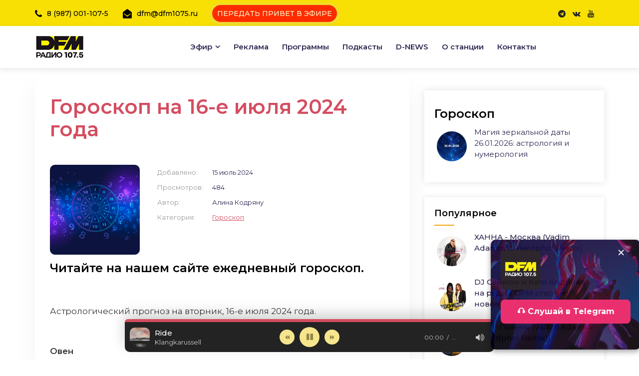

--- FILE ---
content_type: text/html; charset=utf-8
request_url: https://dfm1075.ru/index.php?newsid=23214
body_size: 14173
content:
<!DOCTYPE html>
<html lang="ru">
<head>
<meta http-equiv="X-UA-Compatible" content="IE=edge">
<meta name="viewport" content="width=device-width, initial-scale=1, shrink-to-fit=no">
<meta charset="utf-8">
<title>Гороскоп на 16-е июля 2024 года</title>
<meta name="description" content="Читайте на нашем сайте ежедневный гороскоп. Астрологический прогноз на вторник, 16-е июля 2024 года. Овен Представителям этого знака Зодиака звезды сулят огромные перемены в жизни. Для вас откроются новые горизонты и дороги. Телец Сегодня">
<meta name="generator" content="DFM">
<link rel="canonical" href="https://dfm1075.ru/index.php?newsid=23214"><link rel="alternate" type="application/rss+xml" title="Радио DFM-Нижнекамск - официальный сайт | 107,5 FM" href="https://dfm1075.ru/index.php?mod=rss">
<link href="//fonts.googleapis.com/css2?family=Montserrat:wght@300;400;500;600;700;800;900&display=swap" rel="stylesheet">
<link rel="stylesheet" href="/engine/classes/min/index.php?f=/templates/dfm-1075/css/animate.min.css,/templates/dfm-1075/css/bootstrap.min.css,/templates/dfm-1075/css/cubeportfolio.min.css,/templates/dfm-1075/css/font-awesome.css,/templates/dfm-1075/css/jquery.fancybox.min.css,/templates/dfm-1075/css/magnific-popup.min.css,/templates/dfm-1075/css/owl-carousel.min.css,/templates/dfm-1075/css/slicknav.min.css,/templates/dfm-1075/css/reset2.css,/templates/dfm-1075/css/stylenew4.css,/templates/dfm-1075/css/engine.css,/templates/dfm-1075/css/responsive.css,/templates/dfm-1075/css/styles-music.css"> 
 <link rel="shortcut icon" href="favicon.ico" type="image/x-icon">
<meta name="robots" content="max-image-preview:large">
<meta property="og:locale" content="ru_RU" />
<meta property="og:type" content="article" />    


<meta property="og:image" content="https://dfm1075.ru/uploads/posts/2024-07/1721046538_zvezdy-goroskop.jpg" />


       
</head>
<body id="hideme" class="not-loaded">
<script type="text/javascript">
new Image().src = "//counter.yadro.ru/hit;Tatmedia?r"+
escape(document.referrer)+((typeof(screen)=="undefined")?"":
";s"+screen.width+"*"+screen.height+"*"+(screen.colorDepth?
screen.colorDepth:screen.pixelDepth))+";u"+escape(document.URL)+
";h"+escape(document.title.substring(0,150))+
";"+Math.random();</script>  
<header class="header">
<div class="topbar">
<div class="container">
<div class="row">
<div class="col-lg-8 col-12">
<div class="top-contact">
<div class="single-contact"><i class="fa fa-phone"></i>8 (987) 001-107-5</div> 
<div class="single-contact"><i class="fa fa-envelope-open"></i>dfm@dfm1075.ru</div>	
<div class="single-contact">
    <div class="on-air">                                     
        <div class="on-air-info">
            <a href="/index.php?do=feedback&amp;template=party_time&amp;mailtemplate=party_time" 
               title="Передать привет на DFM Нижнекамск" 
               class="party-button">
                ПЕРЕДАТЬ ПРИВЕТ В ЭФИРЕ
            </a>
        </div>
    </div>
</div>
</div></div>
    
<div class="col-lg-4 col-12">
<div class="topbar-right">
<ul class="social-icons">
 <!--  <li><a href="//twitter.com/DFM1075" target="_blank" rel="nofollow"><i class="fa fa-twitter"></i></a></li> -->
<li><a href="//t.me/dfm1075" target="_blank" rel="nofollow"><i class="fa fa-telegram"></i></a></li>    
<li><a href="//vk.com/dfmnk" target="_blank" rel="nofollow"><i class="fa fa-vk"></i></a></li>
    <li><a href="//www.youtube.com/@dfm1075" target="_blank" rel="nofollow"><i class="fa fa-youtube"></i></a></li>   
</ul>	
    
    <!--
<div class="button"><a href="//dfm1075.ru/online" target="_blank" onClick="popupWin = window.open(this.href, 'contacts', 'location,width=720,height=170px,top=0'); popupWin.focus(); return false;" class="bizwheel-btn">Слушать</a></div>

-->
    </div></div>
    
</div></div></div>
<div class="middle-header">
<div class="container">
<div class="row">
<div class="col-12">
<div class="middle-inner">
<div class="row">
<div class="col-lg-2 col-md-3 col-12">
<a href="/"><img src="/dfmlg25d.png" class="logo"></a>
 
<div class="mobile-nav"></div>
</div>
<div class="col-lg-10 col-md-9 col-12">
<div class="menu-area">
<nav class="navbar navbar-expand-lg">
<div class="navbar-collapse">	
<div class="nav-inner">	
<div class="menu-home-menu-container">
<ul id="nav" class="nav main-menu menu navbar-nav">
<li class="icon-active"><a href="#">Эфир</a>
<ul class="sub-menu">
<li><a href="/index.php?do=static&page=proekty">Передачи</a></li>
<li><a href="/index.php?do=cat&category=song" id="sect-link">Новинки</a></li>
<li><a href="/index.php?do=static&page=programm">Расписание</a></li>    
<li><a href="/index.php?do=cat&category=showman">Ведущие</a></li>
<li><a href="/index.php?newsid=18748">Фото D</a></li>
    <!--
 <li><a href="//dfm1075.ru/online" target="_blank" onClick="popupWin = window.open(this.href, 'contacts', 'location,width=720,height=150px,top=0'); popupWin.focus(); return false;" rel="nofollow">Онлайн</a></li>
     
    -->
    <li><a href="/index.php?do=feedback&template=party_time&mailtemplate=party_time">Передать привет</a></li>
<li><a href="/index.php?do=cat&category=goroskop">Гороскопы</a></li>   
</ul>								
</li>
<li><a href="/index.php?do=static&page=pricing">Реклама</a></li>
<li><a href="/index.php?do=static&page=proekty" rel="nofollow">Программы</a></li>
<li><a href="/index.php?do=cat&category=podcast">Подкасты</a></li>
<li><a href="/index.php?do=cat&category=dfmnews">D-NEWS</a></li>
<li><a href="/index.php?do=static&page=about">О станции</a></li>
<li><a href="/index.php?do=feedback">Контакты</a></li>
</ul>
</div></div></div>
</nav>
</div></div></div></div></div></div></div></div>			
</header>
 

<section id="wajax" class="news-area archive blog-single section-space">
<div class="container">
<div class="row">    
<div class="col-lg-8 col-12">
    
<div id='dle-content'> <article class="article ignore-select">
	<div class="sect sect-bg fmain">
		<div class="fheader fx-row">
<h1 class="blog-title">Гороскоп на 16-е июля 2024 года</h1>
    <br />
</div>
		<div class="fcols fx-row">
			<div class="fimg img-fit">
        <a href="https://dfm1075.ru/uploads/posts/2024-07/1721046538_zvezdy-goroskop.jpg" onclick="return hs.expand(this)"><img src="/uploads/posts/2024-07/1721046538_zvezdy-goroskop.jpg" alt="Гороскоп на 16-е июля 2024 года"></a>
       
     
    
            </div>
       <ul class="finfo fx-1 fx-col fx-between">
     
           <li><span>Добавлено:</span> <span>15 июль 2024</span></li>    
				<li><span>Просмотров:</span> <span>484</span></li>
				<li><span>Автор:</span> <span>Алина Кодряну</span></li>
				<li class="fx-1"><span>Категория:</span> <span><a href="https://dfm1075.ru/index.php?do=cat&amp;category=goroskop">Гороскоп</a></span></li>
           
			</ul>
        
            </div>
        <h2>Читайте на нашем сайте ежедневный гороскоп.</h2>
<p><br></p>
<p>Астрологический прогноз на вторник, 16-е июля 2024 года.</p>
<p><br></p>
<p><b>Овен</b></p>
<p><br></p>
<p>Представителям этого знака Зодиака звезды сулят огромные перемены в жизни. Для вас откроются новые горизонты и дороги.<br><br></p>
<p><b>Телец</b></p>
<p><br></p>
<p>Сегодня сбудется одно из ваших заветных желаний.</p>
<p><br></p>
<p><b>Близнецы</b></p>
<p><br></p>
<p>Вам сегодня поручат весьма нелегкое дело, а справитесь вы или нет — будет, зависеть не только от вас, но и от вашего окружения.</p>
<p><br></p>
<p><b>Рак</b></p>
<p><br></p>
<p>Сегодня вы покажите всем, на что вы способны.</p>
<p><br></p>
<p><b>Лев</b></p>
<p><br></p>
<p>Для того, чтобы двинуться дальше, придется сделать шаг назад.</p>
<p><br></p>
<p><b>Дева</b></p>
<p><br></p>
<p>Вторая половинка приготовила для вас неожиданный сюрприз.</p>
<p><br></p>
<p><b>Весы</b></p>
<p><br></p>
<p>Астрологи уверены, что вам поступит заманчивое предложение, но от него пока лучше отказаться.</p>
<p><br></p>
<p><b>Скорпион</b></p>
<p><br></p>
<p>Ваши планы сегодня резко изменятся и поменяют направление.</p>
<p><br></p>
<p><b>Cтрелец</b></p>
<p><br></p>
<p>Некоторые представители этого знака зодиака почувствуют апатию, ведь вам просто необходима передышка.</p>
<p><br></p>
<p><b>Козерог</b></p>
<p><br></p>
<p>Отличный день для того, чтобы рискнуть, ведь кто не рискует, тот не пьет шампанское.</p>
<p><br></p>
<p><b>Водолей</b></p>
<p><br></p>
<p>Астрологи советуют сегодня не браться за новые дела. Оставьте это на потом.</p>
<p><br></p>
<p><b>Рыбы</b></p>
<p><br></p>
<p>Представителей этого знака Зодиака ждет полное разочарование.</p>
<p><br></p>
<p><a href="https://www.freepik.com/free-vector/gradient-numerology-illustration_36076210.htm#fromView=search&amp;page=1&amp;position=1&amp;uuid=a3a416bf-fd24-4578-905e-2188630efa47" target="_blank" rel="nofollow noopener external noreferrer">Иллюстрация с freepik</a></p>
        <br />
        
        <br />
         
    
        <div class="frating">
<div class="flike" style="float:left"><a href="#" onclick="doRate('plus', '23214'); return false;" ><span class="button18" style="font-size:15px;border-right:3px solid rgb(212 77 96)" tabindex="0">Нравится | <span id="likes-id-23214" class="ignore-select">0</span></span></a></div>
<div class="fdislike"><a href="#" onclick="doRate('minus', '23214'); return false;" ><span class="button18" style="font-size:15px" tabindex="0">Не нравится | <span id="dislikes-id-23214" class="ignore-select">0</span></span></a></div>					
        </div>
    </div>
     <br />
       <div class="ya-share2" data-curtain data-color-scheme="blackwhite" data-services="vkontakte,odnoklassniki,telegram,whatsapp"></div>    
	 </article>
<div class="bangue-wrapper" style="margin-top:20px">
  <a href="#" class="bangue" id="bangue">Стать гостем эфира DFM-Нижнекамск</a>
</div>
<div id="modalbangue" class="modalbangue">
  <div class="bangue-content">
    <span class="closebangue">&times;</span>
    <p>Позвонить или написать в WhatsApp:</p>
    <p class="phone-numberbangue">+7 (987) 001-10-75</p>
    <button id="copyBtnbangue">Скопировать номер</button>
    <a href="https://wa.me/+79870011075" target="_blank" class="whatsapp-btnbangue">
      <i class="fa fa-whatsapp"></i> WhatsApp
    </a>
  </div>
</div>  
    <script>
  const banner = document.getElementById('bangue');
  const modal = document.getElementById('modalbangue');
  const closeBtn = document.querySelector('.closebangue');
  const copyBtn = document.getElementById('copyBtnbangue');
  const phoneNumber = document.querySelector('.phone-numberbangue').innerText;

  banner.addEventListener('click', () => {
    modal.style.display = 'block';
  });

  closeBtn.addEventListener('click', () => {
    modal.style.display = 'none';
  });

  window.addEventListener('click', (e) => {
    if(e.target === modal) {
      modal.style.display = 'none';
    }
  });

  window.addEventListener('click', (e) => {
    if(e.target === modal) {
      modal.style.display = 'none';
    }
  });

  window.addEventListener('keydown', (e) => {
    if(e.key === 'Escape') {
      modal.style.display = 'none';
    }
  });

  copyBtn.addEventListener('click', () => {
    navigator.clipboard.writeText(phoneNumber).then(() => {
      alert('Номер скопирован!');
    });
  });
</script>   

<hr>
<div class="zgdh-title">D-NEWS со всего света</div>
<div class="row">
<div class="col-lg-4 col-md-6 col-12">
<div class="single-news ">

<div class="news-head overlay">
<img src="/uploads/posts/2026-01/1769409087_jahta-v-okeane.webp" alt="Американец переплыл Атлантику ради жительницы Казани, но сел в тюрьму: романтический заплыв оказался сталкерским рейдом">
<ul class="news-meta">
<li class="date"><i class="fa fa-calendar-o"></i>26-янв-2026</li>
</ul>
</div>

<div class="news-body" style="padding:10px 15px">
<div class="news-content">
<h3 class="news-title"><a href="https://dfm1075.ru/index.php?newsid=23854">Американец переплыл Атлантику ради жительницы Казани, но</a></h3>
</div></div>
</div></div><div class="col-lg-4 col-md-6 col-12">
<div class="single-news ">

<div class="news-head overlay">
<img src="/uploads/posts/2026-01/1769408603_-lsuj0qz.webp" alt="Финн взял больничный из-за смерти кота и выиграл суд на 40 тысяч евро">
<ul class="news-meta">
<li class="date"><i class="fa fa-calendar-o"></i>26-янв-2026</li>
</ul>
</div>

<div class="news-body" style="padding:10px 15px">
<div class="news-content">
<h3 class="news-title"><a href="https://dfm1075.ru/index.php?newsid=23853">Финн взял больничный из-за смерти кота и выиграл суд на 40</a></h3>
</div></div>
</div></div><div class="col-lg-4 col-md-6 col-12">
<div class="single-news ">

<div class="news-head overlay">
<img src="/uploads/posts/2026-01/1768991918_solnechnaja-vspyshka-kopija.webp" alt="Рекордная солнечная буря: полярные сияния видны в средних широтах">
<ul class="news-meta">
<li class="date"><i class="fa fa-calendar-o"></i>21-янв-2026</li>
</ul>
</div>

<div class="news-body" style="padding:10px 15px">
<div class="news-content">
<h3 class="news-title"><a href="https://dfm1075.ru/index.php?newsid=23842">Рекордная солнечная буря: полярные сияния видны в средних</a></h3>
</div></div>
</div></div><div class="col-lg-4 col-md-6 col-12">
<div class="single-news ">

<div class="news-head overlay">
<img src="/uploads/posts/2026-01/1768985471_kroschinskij-zaseda-2-kopija.webp" alt="Заседа — о дебюте в КХЛ, Крощинский — о возвращении: игроки «Нефтехимика» побывали в радиоэфире">
<ul class="news-meta">
<li class="date"><i class="fa fa-calendar-o"></i>21-янв-2026</li>
</ul>
</div>

<div class="news-body" style="padding:10px 15px">
<div class="news-content">
<h3 class="news-title"><a href="https://dfm1075.ru/index.php?newsid=23841">Заседа — о дебюте в КХЛ, Крощинский — о возвращении: игроки</a></h3>
</div></div>
</div></div><div class="col-lg-4 col-md-6 col-12">
<div class="single-news ">

<div class="news-head overlay">
<img src="/uploads/posts/2025-12/1764591033_aa3a4392a2_tort-golos-deti.webp" alt="Арине Кияшко устроили теплую встречу в родном лицее в Нижнекамске">
<ul class="news-meta">
<li class="date"><i class="fa fa-calendar-o"></i>01-дек-2025</li>
</ul>
</div>

<div class="news-body" style="padding:10px 15px">
<div class="news-content">
<h3 class="news-title"><a href="https://dfm1075.ru/index.php?newsid=23813">Арине Кияшко устроили теплую встречу в родном лицее в</a></h3>
</div></div>
</div></div><div class="col-lg-4 col-md-6 col-12">
<div class="single-news ">

<div class="news-head overlay">
<img src="/uploads/posts/2025-11/1764409615_kijashko.jpg" alt="Арина Кияшко из Нижнекамска заняла второе место на «Голос.Дети»">
<ul class="news-meta">
<li class="date"><i class="fa fa-calendar-o"></i>29-ноя-2025</li>
</ul>
</div>

<div class="news-body" style="padding:10px 15px">
<div class="news-content">
<h3 class="news-title"><a href="https://dfm1075.ru/index.php?newsid=23810">Арина Кияшко из Нижнекамска заняла второе место на</a></h3>
</div></div>
</div></div><div class="col-lg-4 col-md-6 col-12">
<div class="single-news ">

<div class="news-head overlay">
<img src="/uploads/posts/2025-11/1763032548_129b4bb11e_chatgpt-image-13-nojab_-2025-g_-14_14_05-kopija.webp" alt="«Я не дрон!»: как разблокировать сим-карту после зарубежного отпуска">
<ul class="news-meta">
<li class="date"><i class="fa fa-calendar-o"></i>13-ноя-2025</li>
</ul>
</div>

<div class="news-body" style="padding:10px 15px">
<div class="news-content">
<h3 class="news-title"><a href="https://dfm1075.ru/index.php?newsid=23800">«Я не дрон!»: как разблокировать сим-карту после</a></h3>
</div></div>
</div></div><div class="col-lg-4 col-md-6 col-12">
<div class="single-news ">

<div class="news-head overlay">
<img src="/uploads/posts/2025-10/1759473799_283a83554d_ul-lesnaja-nizhnekamsk-posle-remonta-01-kopija.webp" alt="В Нижнекамске застелили асфальтом целую улицу! Лесная преобразилась">
<ul class="news-meta">
<li class="date"><i class="fa fa-calendar-o"></i>03-окт-2025</li>
</ul>
</div>

<div class="news-body" style="padding:10px 15px">
<div class="news-content">
<h3 class="news-title"><a href="https://dfm1075.ru/index.php?newsid=23778">В Нижнекамске застелили асфальтом целую улицу! Лесная</a></h3>
</div></div>
</div></div><div class="col-lg-4 col-md-6 col-12">
<div class="single-news ">

<div class="news-head overlay">
<img src="/uploads/posts/2025-09/1758883127_novyj-god.webp" alt="Выходные 2026: длинные каникулы и бонусы для жителей Татарстана">
<ul class="news-meta">
<li class="date"><i class="fa fa-calendar-o"></i>26-сен-2025</li>
</ul>
</div>

<div class="news-body" style="padding:10px 15px">
<div class="news-content">
<h3 class="news-title"><a href="https://dfm1075.ru/index.php?newsid=23774">Выходные 2026: длинные каникулы и бонусы для жителей</a></h3>
</div></div>
</div></div>
</div>

<div class="sect sect-bg">
		<div class="sect-header sect-title">Музыкальные новинки DFM</div>
		<div class="sect-content">
			<div class="track-item fx-row fx-middle js-item" data-track="https://dfm1075.ru/uploads/files/2026-01/1769327892_klangkarussell-ride.mp3" data-title="Ride" data-artist="Klangkarussell" data-img="https://dfm1075.ru/uploads/posts/2026-01/1769327802_klangkarussell-ride.webp">
	<div class="track-img img-fit">
		<img src="/uploads/posts/2026-01/1769327802_klangkarussell-ride.webp" alt="Klangkarussell - Ride">
		<div class="track-play fx-col fx-center anim js-play"><span class="fa fa-play-circle"></span></div>
	</div>
	<a class="track-desc fx-1" href="https://dfm1075.ru/index.php?newsid=23851">
		<div class="track-title nowrap">Ride</div>
		<div class="track-subtitle nowrap">Klangkarussell</div>      
	</a>
    <!--	<div class="track-time">01:30</div>  -->
    
			<div class="frate fx-row fx-center fx-middle" id="frate-23851">
				<a href="#" onclick="doRate('plus', '23851'); return false;" ><span class="fa fa-thumbs-up"></span> <span id="likes-id-23851" class="ignore-select">0</span></a>
				<a href="#" onclick="doRate('minus', '23851'); return false;" ><span class="fa fa-thumbs-down"></span> <span id="dislikes-id-23851" class="ignore-select">0</span></a>
			</div>
			
		<!--
<div class="track-fav fx-col fx-center anim js-login"><span class="fa fa-heart"></span></div>
    
    -->
</div><div class="track-item fx-row fx-middle js-item" data-track="https://dfm1075.ru/uploads/files/2026-01/1769327650_katseye-gabriela.mp3" data-title="Gabriela" data-artist="KATSEYE" data-img="https://dfm1075.ru/uploads/posts/2026-01/1769327582_katseye-gabriela.webp">
	<div class="track-img img-fit">
		<img src="/uploads/posts/2026-01/1769327582_katseye-gabriela.webp" alt="KATSEYE - Gabriela">
		<div class="track-play fx-col fx-center anim js-play"><span class="fa fa-play-circle"></span></div>
	</div>
	<a class="track-desc fx-1" href="https://dfm1075.ru/index.php?newsid=23850">
		<div class="track-title nowrap">Gabriela</div>
		<div class="track-subtitle nowrap">KATSEYE</div>      
	</a>
    <!--	<div class="track-time">01:30</div>  -->
    
			<div class="frate fx-row fx-center fx-middle" id="frate-23850">
				<a href="#" onclick="doRate('plus', '23850'); return false;" ><span class="fa fa-thumbs-up"></span> <span id="likes-id-23850" class="ignore-select">0</span></a>
				<a href="#" onclick="doRate('minus', '23850'); return false;" ><span class="fa fa-thumbs-down"></span> <span id="dislikes-id-23850" class="ignore-select">0</span></a>
			</div>
			
		<!--
<div class="track-fav fx-col fx-center anim js-login"><span class="fa fa-heart"></span></div>
    
    -->
</div><div class="track-item fx-row fx-middle js-item" data-track="https://dfm1075.ru/uploads/files/2026-01/1769327415_imanbek-sofia-reyes-luisa-sonza-not-u.mp3" data-title="NOT Ü" data-artist="Imanbek, Sofía Reyes &amp; Luísa Sonza" data-img="https://dfm1075.ru/uploads/posts/2026-01/1769327328_imanbek-sofia-reyes-luisa-sonza-not-u.webp">
	<div class="track-img img-fit">
		<img src="/uploads/posts/2026-01/1769327328_imanbek-sofia-reyes-luisa-sonza-not-u.webp" alt="Imanbek, Sofía Reyes &amp; Luísa Sonza - NOT Ü">
		<div class="track-play fx-col fx-center anim js-play"><span class="fa fa-play-circle"></span></div>
	</div>
	<a class="track-desc fx-1" href="https://dfm1075.ru/index.php?newsid=23849">
		<div class="track-title nowrap">NOT Ü</div>
		<div class="track-subtitle nowrap">Imanbek, Sofía Reyes &amp; Luísa Sonza</div>      
	</a>
    <!--	<div class="track-time">01:30</div>  -->
    
			<div class="frate fx-row fx-center fx-middle" id="frate-23849">
				<a href="#" onclick="doRate('plus', '23849'); return false;" ><span class="fa fa-thumbs-up"></span> <span id="likes-id-23849" class="ignore-select">0</span></a>
				<a href="#" onclick="doRate('minus', '23849'); return false;" ><span class="fa fa-thumbs-down"></span> <span id="dislikes-id-23849" class="ignore-select">0</span></a>
			</div>
			
		<!--
<div class="track-fav fx-col fx-center anim js-login"><span class="fa fa-heart"></span></div>
    
    -->
</div><div class="track-item fx-row fx-middle js-item" data-track="https://dfm1075.ru/uploads/files/2026-01/1769327171_fast-boy-this-feeling.mp3" data-title="This Feeling" data-artist="FAST BOY" data-img="https://dfm1075.ru/uploads/posts/2026-01/1769326993_fast-boy-this-feeling.webp">
	<div class="track-img img-fit">
		<img src="/uploads/posts/2026-01/1769326993_fast-boy-this-feeling.webp" alt="FAST BOY - This Feeling">
		<div class="track-play fx-col fx-center anim js-play"><span class="fa fa-play-circle"></span></div>
	</div>
	<a class="track-desc fx-1" href="https://dfm1075.ru/index.php?newsid=23848">
		<div class="track-title nowrap">This Feeling</div>
		<div class="track-subtitle nowrap">FAST BOY</div>      
	</a>
    <!--	<div class="track-time">01:30</div>  -->
    
			<div class="frate fx-row fx-center fx-middle" id="frate-23848">
				<a href="#" onclick="doRate('plus', '23848'); return false;" ><span class="fa fa-thumbs-up"></span> <span id="likes-id-23848" class="ignore-select">0</span></a>
				<a href="#" onclick="doRate('minus', '23848'); return false;" ><span class="fa fa-thumbs-down"></span> <span id="dislikes-id-23848" class="ignore-select">0</span></a>
			</div>
			
		<!--
<div class="track-fav fx-col fx-center anim js-login"><span class="fa fa-heart"></span></div>
    
    -->
</div><div class="track-item fx-row fx-middle js-item" data-track="https://dfm1075.ru/uploads/files/2026-01/1769327274_claptone-hannah-boleyn-black-gold.mp3" data-title="Black &amp; Gold" data-artist="Claptone &amp; Hannah Boleyn" data-img="https://dfm1075.ru/uploads/posts/2026-01/1769326583_claptone-hannah-boleyn-black-gold.webp">
	<div class="track-img img-fit">
		<img src="/uploads/posts/2026-01/1769326583_claptone-hannah-boleyn-black-gold.webp" alt="Claptone &amp; Hannah Boleyn - Black &amp; Gold">
		<div class="track-play fx-col fx-center anim js-play"><span class="fa fa-play-circle"></span></div>
	</div>
	<a class="track-desc fx-1" href="https://dfm1075.ru/index.php?newsid=23847">
		<div class="track-title nowrap">Black &amp; Gold</div>
		<div class="track-subtitle nowrap">Claptone &amp; Hannah Boleyn</div>      
	</a>
    <!--	<div class="track-time">01:30</div>  -->
    
			<div class="frate fx-row fx-center fx-middle" id="frate-23847">
				<a href="#" onclick="doRate('plus', '23847'); return false;" ><span class="fa fa-thumbs-up"></span> <span id="likes-id-23847" class="ignore-select">0</span></a>
				<a href="#" onclick="doRate('minus', '23847'); return false;" ><span class="fa fa-thumbs-down"></span> <span id="dislikes-id-23847" class="ignore-select">0</span></a>
			</div>
			
		<!--
<div class="track-fav fx-col fx-center anim js-login"><span class="fa fa-heart"></span></div>
    
    -->
</div><div class="track-item fx-row fx-middle js-item" data-track="https://dfm1075.ru/uploads/files/2026-01/1768985368_vanja-dmitrienko-anja-peresild-silujet.mp3" data-title="Силуэт" data-artist="Ваня Дмитриенко, Аня Пересильд" data-img="https://dfm1075.ru/uploads/posts/2026-01/1768985137_vanja-dmitrienko-anja-peresild-silujet.webp">
	<div class="track-img img-fit">
		<img src="/uploads/posts/2026-01/1768985137_vanja-dmitrienko-anja-peresild-silujet.webp" alt="Ваня Дмитриенко, Аня Пересильд - Силуэт">
		<div class="track-play fx-col fx-center anim js-play"><span class="fa fa-play-circle"></span></div>
	</div>
	<a class="track-desc fx-1" href="https://dfm1075.ru/index.php?newsid=23840">
		<div class="track-title nowrap">Силуэт</div>
		<div class="track-subtitle nowrap">Ваня Дмитриенко, Аня Пересильд</div>      
	</a>
    <!--	<div class="track-time">01:30</div>  -->
    
			<div class="frate fx-row fx-center fx-middle" id="frate-23840">
				<a href="#" onclick="doRate('plus', '23840'); return false;" ><span class="fa fa-thumbs-up"></span> <span id="likes-id-23840" class="ignore-select">0</span></a>
				<a href="#" onclick="doRate('minus', '23840'); return false;" ><span class="fa fa-thumbs-down"></span> <span id="dislikes-id-23840" class="ignore-select">0</span></a>
			</div>
			
		<!--
<div class="track-fav fx-col fx-center anim js-login"><span class="fa fa-heart"></span></div>
    
    -->
</div><div class="track-item fx-row fx-middle js-item" data-track="https://dfm1075.ru/uploads/files/2026-01/1768984976_loud-luxury-emily-roberts-love-you-for-life.mp3" data-title="LOVE YOU FOR LIFE" data-artist="Loud Luxury &amp; Emily Roberts" data-img="https://dfm1075.ru/uploads/posts/2026-01/1768985022_loud-luxury-emily-roberts-love-you-for-life.webp">
	<div class="track-img img-fit">
		<img src="/uploads/posts/2026-01/1768985022_loud-luxury-emily-roberts-love-you-for-life.webp" alt="Loud Luxury &amp; Emily Roberts - LOVE YOU FOR LIFE">
		<div class="track-play fx-col fx-center anim js-play"><span class="fa fa-play-circle"></span></div>
	</div>
	<a class="track-desc fx-1" href="https://dfm1075.ru/index.php?newsid=23839">
		<div class="track-title nowrap">LOVE YOU FOR LIFE</div>
		<div class="track-subtitle nowrap">Loud Luxury &amp; Emily Roberts</div>      
	</a>
    <!--	<div class="track-time">01:30</div>  -->
    
			<div class="frate fx-row fx-center fx-middle" id="frate-23839">
				<a href="#" onclick="doRate('plus', '23839'); return false;" ><span class="fa fa-thumbs-up"></span> <span id="likes-id-23839" class="ignore-select">0</span></a>
				<a href="#" onclick="doRate('minus', '23839'); return false;" ><span class="fa fa-thumbs-down"></span> <span id="dislikes-id-23839" class="ignore-select">0</span></a>
			</div>
			
		<!--
<div class="track-fav fx-col fx-center anim js-login"><span class="fa fa-heart"></span></div>
    
    -->
</div><div class="track-item fx-row fx-middle js-item" data-track="https://dfm1075.ru/uploads/files/2026-01/1768984852_kddk-12.mp3" data-title="1&amp;2" data-artist="KDDK" data-img="https://dfm1075.ru/uploads/posts/2026-01/1768984751_kddk-12.webp">
	<div class="track-img img-fit">
		<img src="/uploads/posts/2026-01/1768984751_kddk-12.webp" alt="KDDK - 1&amp;2">
		<div class="track-play fx-col fx-center anim js-play"><span class="fa fa-play-circle"></span></div>
	</div>
	<a class="track-desc fx-1" href="https://dfm1075.ru/index.php?newsid=23838">
		<div class="track-title nowrap">1&amp;2</div>
		<div class="track-subtitle nowrap">KDDK</div>      
	</a>
    <!--	<div class="track-time">01:30</div>  -->
    
			<div class="frate fx-row fx-center fx-middle" id="frate-23838">
				<a href="#" onclick="doRate('plus', '23838'); return false;" ><span class="fa fa-thumbs-up"></span> <span id="likes-id-23838" class="ignore-select">0</span></a>
				<a href="#" onclick="doRate('minus', '23838'); return false;" ><span class="fa fa-thumbs-down"></span> <span id="dislikes-id-23838" class="ignore-select">0</span></a>
			</div>
			
		<!--
<div class="track-fav fx-col fx-center anim js-login"><span class="fa fa-heart"></span></div>
    
    -->
</div><div class="track-item fx-row fx-middle js-item" data-track="https://dfm1075.ru/uploads/files/2026-01/1768984763_alok-zeeba-portugal-the-man-dive-into-the-ocean.mp3" data-title="Dive into the Ocean" data-artist="Alok, Zeeba &amp; Portugal The Man" data-img="https://dfm1075.ru/uploads/posts/2026-01/1768984399_alok-zeeba-portugal-the-man-dive-into-the-ocean.webp">
	<div class="track-img img-fit">
		<img src="/uploads/posts/2026-01/1768984399_alok-zeeba-portugal-the-man-dive-into-the-ocean.webp" alt="Alok, Zeeba &amp; Portugal The Man - Dive into the Ocean">
		<div class="track-play fx-col fx-center anim js-play"><span class="fa fa-play-circle"></span></div>
	</div>
	<a class="track-desc fx-1" href="https://dfm1075.ru/index.php?newsid=23837">
		<div class="track-title nowrap">Dive into the Ocean</div>
		<div class="track-subtitle nowrap">Alok, Zeeba &amp; Portugal The Man</div>      
	</a>
    <!--	<div class="track-time">01:30</div>  -->
    
			<div class="frate fx-row fx-center fx-middle" id="frate-23837">
				<a href="#" onclick="doRate('plus', '23837'); return false;" ><span class="fa fa-thumbs-up"></span> <span id="likes-id-23837" class="ignore-select">0</span></a>
				<a href="#" onclick="doRate('minus', '23837'); return false;" ><span class="fa fa-thumbs-down"></span> <span id="dislikes-id-23837" class="ignore-select">0</span></a>
			</div>
			
		<!--
<div class="track-fav fx-col fx-center anim js-login"><span class="fa fa-heart"></span></div>
    
    -->
</div><div class="track-item fx-row fx-middle js-item" data-track="https://dfm1075.ru/uploads/files/2026-01/1768984302_alan-walker-isabella-melkman-katherine-oryan-broken-strings.mp3" data-title="Broken Strings" data-artist="Alan Walker, Isabella Melkman &amp; Katherine O'Ryan" data-img="https://dfm1075.ru/uploads/posts/2026-01/1768984116_alan-walker-isabella-melkman-katherine-oryan-broken-strings.webp">
	<div class="track-img img-fit">
		<img src="/uploads/posts/2026-01/1768984116_alan-walker-isabella-melkman-katherine-oryan-broken-strings.webp" alt="Alan Walker, Isabella Melkman &amp; Katherine O&#039;Ryan - Broken Strings">
		<div class="track-play fx-col fx-center anim js-play"><span class="fa fa-play-circle"></span></div>
	</div>
	<a class="track-desc fx-1" href="https://dfm1075.ru/index.php?newsid=23836">
		<div class="track-title nowrap">Broken Strings</div>
		<div class="track-subtitle nowrap">Alan Walker, Isabella Melkman &amp; Katherine O'Ryan</div>      
	</a>
    <!--	<div class="track-time">01:30</div>  -->
    
			<div class="frate fx-row fx-center fx-middle" id="frate-23836">
				<a href="#" onclick="doRate('plus', '23836'); return false;" ><span class="fa fa-thumbs-up"></span> <span id="likes-id-23836" class="ignore-select">0</span></a>
				<a href="#" onclick="doRate('minus', '23836'); return false;" ><span class="fa fa-thumbs-down"></span> <span id="dislikes-id-23836" class="ignore-select">0</span></a>
			</div>
			
		<!--
<div class="track-fav fx-col fx-center anim js-login"><span class="fa fa-heart"></span></div>
    
    -->
</div><div class="track-item fx-row fx-middle js-item" data-track="https://dfm1075.ru/uploads/files/2026-01/1768976082_yearboox-graceland.mp3" data-title="Graceland" data-artist="Yearboox" data-img="https://dfm1075.ru/uploads/posts/2026-01/1768975933_yearboox-graceland.webp">
	<div class="track-img img-fit">
		<img src="/uploads/posts/2026-01/1768975933_yearboox-graceland.webp" alt="Yearboox - Graceland">
		<div class="track-play fx-col fx-center anim js-play"><span class="fa fa-play-circle"></span></div>
	</div>
	<a class="track-desc fx-1" href="https://dfm1075.ru/index.php?newsid=23833">
		<div class="track-title nowrap">Graceland</div>
		<div class="track-subtitle nowrap">Yearboox</div>      
	</a>
    <!--	<div class="track-time">01:30</div>  -->
    
			<div class="frate fx-row fx-center fx-middle" id="frate-23833">
				<a href="#" onclick="doRate('plus', '23833'); return false;" ><span class="fa fa-thumbs-up"></span> <span id="likes-id-23833" class="ignore-select">1</span></a>
				<a href="#" onclick="doRate('minus', '23833'); return false;" ><span class="fa fa-thumbs-down"></span> <span id="dislikes-id-23833" class="ignore-select">0</span></a>
			</div>
			
		<!--
<div class="track-fav fx-col fx-center anim js-login"><span class="fa fa-heart"></span></div>
    
    -->
</div><div class="track-item fx-row fx-middle js-item" data-track="https://dfm1075.ru/uploads/files/2026-01/1768975557_eben-hollow.mp3" data-title="Hollow" data-artist="EBEN" data-img="https://dfm1075.ru/uploads/posts/2026-01/1768973327_eben-hollow.webp">
	<div class="track-img img-fit">
		<img src="/uploads/posts/2026-01/1768973327_eben-hollow.webp" alt="EBEN - Hollow">
		<div class="track-play fx-col fx-center anim js-play"><span class="fa fa-play-circle"></span></div>
	</div>
	<a class="track-desc fx-1" href="https://dfm1075.ru/index.php?newsid=23831">
		<div class="track-title nowrap">Hollow</div>
		<div class="track-subtitle nowrap">EBEN</div>      
	</a>
    <!--	<div class="track-time">01:30</div>  -->
    
			<div class="frate fx-row fx-center fx-middle" id="frate-23831">
				<a href="#" onclick="doRate('plus', '23831'); return false;" ><span class="fa fa-thumbs-up"></span> <span id="likes-id-23831" class="ignore-select">1</span></a>
				<a href="#" onclick="doRate('minus', '23831'); return false;" ><span class="fa fa-thumbs-down"></span> <span id="dislikes-id-23831" class="ignore-select">0</span></a>
			</div>
			
		<!--
<div class="track-fav fx-col fx-center anim js-login"><span class="fa fa-heart"></span></div>
    
    -->
</div><div class="track-item fx-row fx-middle js-item" data-track="https://dfm1075.ru/uploads/files/2026-01/1768977408_onerepublic-give-me-something.mp3" data-title="Give me something" data-artist="OneRepublic" data-img="https://dfm1075.ru/uploads/posts/2026-01/1768977304_onerepublic-give-me-something.webp">
	<div class="track-img img-fit">
		<img src="/uploads/posts/2026-01/1768977304_onerepublic-give-me-something.webp" alt="OneRepublic - Give me something">
		<div class="track-play fx-col fx-center anim js-play"><span class="fa fa-play-circle"></span></div>
	</div>
	<a class="track-desc fx-1" href="https://dfm1075.ru/index.php?newsid=23835">
		<div class="track-title nowrap">Give me something</div>
		<div class="track-subtitle nowrap">OneRepublic</div>      
	</a>
    <!--	<div class="track-time">01:30</div>  -->
    
			<div class="frate fx-row fx-center fx-middle" id="frate-23835">
				<a href="#" onclick="doRate('plus', '23835'); return false;" ><span class="fa fa-thumbs-up"></span> <span id="likes-id-23835" class="ignore-select">0</span></a>
				<a href="#" onclick="doRate('minus', '23835'); return false;" ><span class="fa fa-thumbs-down"></span> <span id="dislikes-id-23835" class="ignore-select">0</span></a>
			</div>
			
		<!--
<div class="track-fav fx-col fx-center anim js-login"><span class="fa fa-heart"></span></div>
    
    -->
</div><div class="track-item fx-row fx-middle js-item" data-track="https://dfm1075.ru/uploads/files/2026-01/1768975832_lesha-svik-niletto-mary-gu-aritmija.mp3" data-title="Аритмия" data-artist="Лёша Свик, NILETTO, Mary Gu" data-img="https://dfm1075.ru/uploads/posts/2026-01/1768975661_lesha-svik-niletto-mary-gu-aritmija.webp">
	<div class="track-img img-fit">
		<img src="/uploads/posts/2026-01/1768975661_lesha-svik-niletto-mary-gu-aritmija.webp" alt="Лёша Свик, NILETTO, Mary Gu - Аритмия">
		<div class="track-play fx-col fx-center anim js-play"><span class="fa fa-play-circle"></span></div>
	</div>
	<a class="track-desc fx-1" href="https://dfm1075.ru/index.php?newsid=23832">
		<div class="track-title nowrap">Аритмия</div>
		<div class="track-subtitle nowrap">Лёша Свик, NILETTO, Mary Gu</div>      
	</a>
    <!--	<div class="track-time">01:30</div>  -->
    
			<div class="frate fx-row fx-center fx-middle" id="frate-23832">
				<a href="#" onclick="doRate('plus', '23832'); return false;" ><span class="fa fa-thumbs-up"></span> <span id="likes-id-23832" class="ignore-select">1</span></a>
				<a href="#" onclick="doRate('minus', '23832'); return false;" ><span class="fa fa-thumbs-down"></span> <span id="dislikes-id-23832" class="ignore-select">0</span></a>
			</div>
			
		<!--
<div class="track-fav fx-col fx-center anim js-login"><span class="fa fa-heart"></span></div>
    
    -->
</div><div class="track-item fx-row fx-middle js-item" data-track="https://dfm1075.ru/uploads/files/2025-12/1766334491_sonny-fodera-feat-d_o_d-x-poppy-baskcomb-think-about-us.mp3" data-title="Think about us" data-artist="Sonny Fodera feat D.O.D x Poppy Baskcomb" data-img="https://dfm1075.ru/uploads/posts/2025-12/1766334364_sonny-fodera-feat-d_o_d-x-poppy-baskcomb-think-about-us.webp">
	<div class="track-img img-fit">
		<img src="/uploads/posts/2025-12/1766334364_sonny-fodera-feat-d_o_d-x-poppy-baskcomb-think-about-us.webp" alt="Sonny Fodera feat D.O.D x Poppy Baskcomb - Think about us">
		<div class="track-play fx-col fx-center anim js-play"><span class="fa fa-play-circle"></span></div>
	</div>
	<a class="track-desc fx-1" href="https://dfm1075.ru/index.php?newsid=23828">
		<div class="track-title nowrap">Think about us</div>
		<div class="track-subtitle nowrap">Sonny Fodera feat D.O.D x Poppy Baskcomb</div>      
	</a>
    <!--	<div class="track-time">01:30</div>  -->
    
			<div class="frate fx-row fx-center fx-middle" id="frate-23828">
				<a href="#" onclick="doRate('plus', '23828'); return false;" ><span class="fa fa-thumbs-up"></span> <span id="likes-id-23828" class="ignore-select">0</span></a>
				<a href="#" onclick="doRate('minus', '23828'); return false;" ><span class="fa fa-thumbs-down"></span> <span id="dislikes-id-23828" class="ignore-select">0</span></a>
			</div>
			
		<!--
<div class="track-fav fx-col fx-center anim js-login"><span class="fa fa-heart"></span></div>
    
    -->
</div>
		</div>
	</div></div>
    
</div>    
<div class="col-lg-4 col-12">
    
<div class="service-sidebar">	
<div class="service-single-sidebar widget">
<div class="menu-service-menu-container">
<h2 class="sidebar-title">Гороскоп</h2>
<div class="single-f-news">
<div class="post-thumb"><a href="https://dfm1075.ru/index.php?newsid=23855"><img src="/uploads/posts/2026-01/thumbs/1769410118_26_01_2026-osobaja-data.webp" alt="Магия зеркальной даты 26.01.2026: астрология и нумерология дня великих перемен"></a></div>
<div class="content">
<h4 class="title"><a href="https://dfm1075.ru/index.php?newsid=23855">Магия зеркальной даты 26.01.2026: астрология и нумерология</a></h4>
</div></div>    
</div></div></div>

 <!--   <div class="blog-sidebar">
<div class="single-sidebar calendar">
 <noindex>

    </noindex>
    
   </div>   </div>
    -->
<div class="blog-sidebar">
<div class="single-sidebar bizwheel_latest_news_widget">
<h2 class="sidebar-title">Популярное</h2>
<div class="single-f-news">
<div class="post-thumb"><a href="https://dfm1075.ru/index.php?newsid=23798"><img src="/uploads/posts/2025-11/thumbs/1762591596_hanna-moskva-vadim-adamov-hardphol-remix.webp" alt="ХАННА - Москва (Vadim Adamov &amp; Hardphol Remix)"></a></div>
<div class="content">
<h4 class="title"><a href="https://dfm1075.ru/index.php?newsid=23798">ХАННА - Москва (Vadim Adamov &amp; Hardphol Remix)</a></h4>
</div></div><div class="single-f-news">
<div class="post-thumb"><a href="https://dfm1075.ru/index.php?newsid=23812"><img src="/uploads/posts/2025-12/thumbs/1764577375_3791eed6b2_razbudilnik.webp" alt="DJ Саймон и Катя Бодрова: на радио DFM стартует новое утреннее шоу «Разбудильники»"></a></div>
<div class="content">
<h4 class="title"><a href="https://dfm1075.ru/index.php?newsid=23812">DJ Саймон и Катя Бодрова: на радио DFM стартует новое</a></h4>
</div></div><div class="single-f-news">
<div class="post-thumb"><a href="https://dfm1075.ru/index.php?newsid=23827"><img src="/uploads/posts/2025-12/thumbs/1766334162_jony-pomnju-vadim-adamov-hardphol-remix.webp" alt="Jony - Помню (Vadim Adamov &amp; Hardphol Remix)"></a></div>
<div class="content">
<h4 class="title"><a href="https://dfm1075.ru/index.php?newsid=23827">Jony - Помню (Vadim Adamov &amp; Hardphol Remix)</a></h4>
</div></div><div class="single-f-news">
<div class="post-thumb"><a href="https://dfm1075.ru/index.php?newsid=23810"><img src="/uploads/posts/2025-11/thumbs/1764409615_kijashko.jpg" alt="Арина Кияшко из Нижнекамска заняла второе место на «Голос.Дети»"></a></div>
<div class="content">
<h4 class="title"><a href="https://dfm1075.ru/index.php?newsid=23810">Арина Кияшко из Нижнекамска заняла второе место на</a></h4>
</div></div><div class="single-f-news">
<div class="post-thumb"><a href="https://dfm1075.ru/index.php?newsid=23813"><img src="/uploads/posts/2025-12/thumbs/1764591033_aa3a4392a2_tort-golos-deti.webp" alt="Арине Кияшко устроили теплую встречу в родном лицее в Нижнекамске"></a></div>
<div class="content">
<h4 class="title"><a href="https://dfm1075.ru/index.php?newsid=23813">Арине Кияшко устроили теплую встречу в родном лицее в</a></h4>
</div></div>
</div>
     

     
    
   
     
<div class="blog-sidebar">
<div class="single-sidebar bizwheel_latest_news_widget">
<h2 class="sidebar-title">Новые треки</h2>
    	<div class="sect sect-bg">
		<div class="sect-header sect-title">Другие новинки DFM</div>
		<div class="sect-content">
			<div class="track-item fx-row fx-middle js-item" data-track="https://dfm1075.ru/uploads/files/2026-01/1769327892_klangkarussell-ride.mp3" data-title="Ride" data-artist="Klangkarussell" data-img="https://dfm1075.ru/uploads/posts/2026-01/1769327802_klangkarussell-ride.webp">
	<div class="track-img-short img-fit">
		<img src="/uploads/posts/2026-01/1769327802_klangkarussell-ride.webp" alt="Klangkarussell - Ride">
		<div class="track-play fx-col fx-center anim js-play"><span class="fa fa-play-circle"></span></div>
	</div>
	<a class="track-desc fx-1" href="https://dfm1075.ru/index.php?newsid=23851">
		<div class="track-title nowrap">Ride</div>
		<div class="track-subtitle nowrap">Klangkarussell</div>      
	</a>
</div><div class="track-item fx-row fx-middle js-item" data-track="https://dfm1075.ru/uploads/files/2026-01/1769327650_katseye-gabriela.mp3" data-title="Gabriela" data-artist="KATSEYE" data-img="https://dfm1075.ru/uploads/posts/2026-01/1769327582_katseye-gabriela.webp">
	<div class="track-img-short img-fit">
		<img src="/uploads/posts/2026-01/1769327582_katseye-gabriela.webp" alt="KATSEYE - Gabriela">
		<div class="track-play fx-col fx-center anim js-play"><span class="fa fa-play-circle"></span></div>
	</div>
	<a class="track-desc fx-1" href="https://dfm1075.ru/index.php?newsid=23850">
		<div class="track-title nowrap">Gabriela</div>
		<div class="track-subtitle nowrap">KATSEYE</div>      
	</a>
</div><div class="track-item fx-row fx-middle js-item" data-track="https://dfm1075.ru/uploads/files/2026-01/1769327415_imanbek-sofia-reyes-luisa-sonza-not-u.mp3" data-title="NOT Ü" data-artist="Imanbek, Sofía Reyes &amp; Luísa Sonza" data-img="https://dfm1075.ru/uploads/posts/2026-01/1769327328_imanbek-sofia-reyes-luisa-sonza-not-u.webp">
	<div class="track-img-short img-fit">
		<img src="/uploads/posts/2026-01/1769327328_imanbek-sofia-reyes-luisa-sonza-not-u.webp" alt="Imanbek, Sofía Reyes &amp; Luísa Sonza - NOT Ü">
		<div class="track-play fx-col fx-center anim js-play"><span class="fa fa-play-circle"></span></div>
	</div>
	<a class="track-desc fx-1" href="https://dfm1075.ru/index.php?newsid=23849">
		<div class="track-title nowrap">NOT Ü</div>
		<div class="track-subtitle nowrap">Imanbek, Sofía Reyes &amp; Luísa Sonza</div>      
	</a>
</div><div class="track-item fx-row fx-middle js-item" data-track="https://dfm1075.ru/uploads/files/2026-01/1769327171_fast-boy-this-feeling.mp3" data-title="This Feeling" data-artist="FAST BOY" data-img="https://dfm1075.ru/uploads/posts/2026-01/1769326993_fast-boy-this-feeling.webp">
	<div class="track-img-short img-fit">
		<img src="/uploads/posts/2026-01/1769326993_fast-boy-this-feeling.webp" alt="FAST BOY - This Feeling">
		<div class="track-play fx-col fx-center anim js-play"><span class="fa fa-play-circle"></span></div>
	</div>
	<a class="track-desc fx-1" href="https://dfm1075.ru/index.php?newsid=23848">
		<div class="track-title nowrap">This Feeling</div>
		<div class="track-subtitle nowrap">FAST BOY</div>      
	</a>
</div><div class="track-item fx-row fx-middle js-item" data-track="https://dfm1075.ru/uploads/files/2026-01/1769327274_claptone-hannah-boleyn-black-gold.mp3" data-title="Black &amp; Gold" data-artist="Claptone &amp; Hannah Boleyn" data-img="https://dfm1075.ru/uploads/posts/2026-01/1769326583_claptone-hannah-boleyn-black-gold.webp">
	<div class="track-img-short img-fit">
		<img src="/uploads/posts/2026-01/1769326583_claptone-hannah-boleyn-black-gold.webp" alt="Claptone &amp; Hannah Boleyn - Black &amp; Gold">
		<div class="track-play fx-col fx-center anim js-play"><span class="fa fa-play-circle"></span></div>
	</div>
	<a class="track-desc fx-1" href="https://dfm1075.ru/index.php?newsid=23847">
		<div class="track-title nowrap">Black &amp; Gold</div>
		<div class="track-subtitle nowrap">Claptone &amp; Hannah Boleyn</div>      
	</a>
</div><div class="track-item fx-row fx-middle js-item" data-track="https://dfm1075.ru/uploads/files/2026-01/1768985368_vanja-dmitrienko-anja-peresild-silujet.mp3" data-title="Силуэт" data-artist="Ваня Дмитриенко, Аня Пересильд" data-img="https://dfm1075.ru/uploads/posts/2026-01/1768985137_vanja-dmitrienko-anja-peresild-silujet.webp">
	<div class="track-img-short img-fit">
		<img src="/uploads/posts/2026-01/1768985137_vanja-dmitrienko-anja-peresild-silujet.webp" alt="Ваня Дмитриенко, Аня Пересильд - Силуэт">
		<div class="track-play fx-col fx-center anim js-play"><span class="fa fa-play-circle"></span></div>
	</div>
	<a class="track-desc fx-1" href="https://dfm1075.ru/index.php?newsid=23840">
		<div class="track-title nowrap">Силуэт</div>
		<div class="track-subtitle nowrap">Ваня Дмитриенко, Аня Пересильд</div>      
	</a>
</div>
		</div>
	</div>
     <div class="feature-btn text-center"><a href="/index.php?do=cat&amp;category=song" class="bizwheel-btn theme-2 wajax">Все новинки</a></div>
</div>  
    
     
<!--
    <div class="single-sidebar calendar">

    </div>
     -->
   <!-- 
    <div class="single-sidebar calendar">
<noindex>

        </noindex>
 </div>    
   -->
    <!--
    <div class="single-sidebar calendar">
   

</div>
   --> 
  <!--
    <div class="single-sidebar calendar">

    </div>
 -->
    <!--
        <div class="single-sidebar calendar">

    </div>
 <div class="single-sidebar calendar">

    </div>  
     -->
    
        <!--  <div class="single-sidebar calendar"></div> -->
    
</div></div>    
</div></div></section>
 
    

<footer class="footer">
<div class="footer-top">
<div class="container">
<div class="row">
<div class="col-lg-3 col-md-6 col-12">
<div class="single-widget footer-about widget">
    
<p>Радиостанция DFM-Нижнекамск</p><br> 
<div class="footer-widget-about-description">
 <p>Входит в состав медиахолдинга «НТР». Все права защищены.</p>
<p>© ТАТМЕДИА. Все материалы, размещенные на сайте, защищены законом. Перепечатка, воспроизведение и
распространение в любом объеме информации, размещенной на сайте, возможна только с письменного
согласия редакций СМИ</p>    
    </div>	
<div class="social">
<ul class="social-icons">
<!-- <li><a class="twitter" href="//twitter.com/DFM1075" target="_blank" rel="nofollow"><i class="fa fa-twitter"></i></a></li>  -->
<li><a href="//vk.com/dfmnk" target="_blank" rel="nofollow" rel="nofollow"><i class="fa fa-vk"></i></a></li>
</ul>
</div>
 <!--LiveInternet logo--><a href="//www.liveinternet.ru/click"
target="_blank"><img src="//counter.yadro.ru/logo;Tatmedia?26.3"
title="LiveInternet: показано число посетителей за сегодня"
alt="" border="0" width="88" height="15"/></a><!--/LiveInternet-->
</div></div>
<div class="col-lg-3 col-md-6 col-12">
<div class="single-widget f-link widget">
<h3 class="widget-title">Передачи</h3>
<ul>
<li><a href="/index.php?newsid=14428" rel="nofollow">D-NEWS</a></li>
<li><a href="/index.php?newsid=17726" rel="nofollow">PARTY TIME</a></li>
<li><a href="/index.php?newsid=16113" rel="nofollow">VITAMIN D</a></li>
<li><a href="/index.php?newsid=18701" rel="nofollow">О погоде</a></li>
<li><a href="/index.php?newsid=9853" rel="nofollow">Про пробки</a></li>
<li><a href="/index.php?do=cat&category=dancehall_release" rel="nofollow">Выпуски DANCEHALL</a></li>
<li><a href="/index.php?do=cat&category=goroskop" rel="nofollow">Гороскопы</a></li>  
</ul>
</div></div>    
<div class="col-lg-3 col-md-6 col-12">
<div class="single-widget f-link widget">
<h3 class="widget-title">Навигация</h3>
<ul>
<li><a href="/index.php?do=static&page=about" rel="nofollow">О станции</a></li>
<li><a href="/index.php?do=static&page=ohvat-veschaniem" rel="nofollow">Зона охвата</a></li>    
<li><a href="/index.php?do=static&page=programm" rel="nofollow">Расписание эфира</a></li>
<li><a href="/index.php?do=cat&category=song" rel="nofollow">Новинки</a></li>
<li><a href="/index.php?do=cat&category=showman" rel="nofollow">Ведущие</a></li>
    <li><a href="/index.php?newsid=18748" rel="nofollow">Фото D</a></li>
<li><a href="/index.php?do=static&page=pricing" rel="nofollow">Реклама</a></li>
    <li><a href="/index.php?do=static&page=rating" rel="nofollow">Рейтинг</a></li>
<li><a href="/index.php?do=feedback&template=party_time&mailtemplate=party_time" rel="nofollow">Передать привет</a></li>
<li><a href="/uploads/sitemap.xml" rel="nofollow">Карта сайта</a></li>   
    <li><a href="/index.php?do=static&page=vydacha-prizov">Выдача призов</a></li>   
</ul>
</div></div>
<div class="col-lg-3 col-md-6 col-12">	
<div class="single-widget footer_contact widget">	
<h3 class="widget-title">Контакты</h3>
<ul class="address-widget-list">
<li class="footer-mobile-number"><i class="fa fa-phone c-icon"></i>8 (8555) 30-81-11</li>
<li class="footer-mobile-number"><i class="fa fa-volume-control-phone c-icon"></i>8 (8555) 43-06-95, 41-12-12 (реклама)</li>   
<li class="footer-mobile-number"><i class="fa fa-envelope c-icon"></i><a href="index.php?do=feedback" title="Связаться с DFM-Нижнекамск">Написать</a></li>
<li class="footer-mobile-number"><i class="fa fa-map-marker c-icon"></i>Россия, г.Нижнекамск, пр.Химиков,64А</li>
</ul>
</div>
<p><a href="/uploads/sogl_cook.pdf" target="_blank" rel="nofollow" title="Использование «cookie»">АО «ТАТМЕДИА» <u>использует «cookie»</u></a> для персонализации сервисов и удобства пользователей сайтом. Использование «cookie» можно отменить в настройках браузера.</p>
<p><a href="/uploads/politica.pdf" target="_blank" rel="nofollow" title="Политика о конфиденциальности"><u>Политика о конфиденциальности</u></a> </p>
<p><a href="//tatmedia.ru/aotatmedia/docs/ppd.pdf" target="_blank" rel="nofollow" title="Политика о персональных данных"><u>Политика о персональных данных</u></a> </p>
 </div>
</div></div></div>  
 <p style="padding: 0 0 6px 14px">При использовании материалов сайта гиперссылка <a href="https://dfm1075.ru" rel="nofollow">dfm1075.ru </a> обязательна. 12+<br>
</footer>
 

<script src="/engine/classes/min/index.php?g=general&amp;v=27"></script>
<script src="/engine/classes/min/index.php?f=engine/classes/js/jqueryui.js,engine/classes/js/dle_js.js,engine/classes/highslide/highslide.js&amp;v=27" defer></script>
<script src="/templates/dfm-1075/js/libs4.js"></script>
<script>
<!--
var dle_root       = '/';
var dle_admin      = '';
var dle_login_hash = '0c03aac174071ae2613d0927395e9c9da0e433d2';
var dle_group      = 5;
var dle_skin       = 'dfm-1075';
var dle_wysiwyg    = '-1';
var quick_wysiwyg  = '2';
var dle_min_search = '4';
var dle_act_lang   = ["Да", "Нет", "Ввод", "Отмена", "Сохранить", "Удалить", "Загрузка. Пожалуйста, подождите..."];
var menu_short     = 'Быстрое редактирование';
var menu_full      = 'Полное редактирование';
var menu_profile   = 'Просмотр профиля';
var menu_send      = 'Отправить сообщение';
var menu_uedit     = 'Админцентр';
var dle_info       = 'Информация';
var dle_confirm    = 'Подтверждение';
var dle_prompt     = 'Ввод информации';
var dle_req_field  = 'Заполните все необходимые поля';
var dle_del_agree  = 'Вы действительно хотите удалить? Данное действие невозможно будет отменить';
var dle_spam_agree = 'Вы действительно хотите отметить пользователя как спамера? Это приведёт к удалению всех его комментариев';
var dle_c_title    = 'Отправка жалобы';
var dle_complaint  = 'Укажите текст Вашей жалобы для администрации:';
var dle_mail       = 'Ваш e-mail:';
var dle_big_text   = 'Выделен слишком большой участок текста.';
var dle_orfo_title = 'Укажите комментарий для администрации к найденной ошибке на странице:';
var dle_p_send     = 'Отправить';
var dle_p_send_ok  = 'Уведомление успешно отправлено';
var dle_save_ok    = 'Изменения успешно сохранены. Обновить страницу?';
var dle_reply_title= 'Ответ на комментарий';
var dle_tree_comm  = '0';
var dle_del_news   = 'Удалить статью';
var dle_sub_agree  = 'Вы действительно хотите подписаться на комментарии к данной публикации?';
var dle_captcha_type  = '1';
var allow_dle_delete_news   = false;

jQuery(function($){

hs.graphicsDir = '/engine/classes/highslide/graphics/';
hs.wrapperClassName = 'rounded-white';
hs.outlineType = 'rounded-white';
hs.numberOfImagesToPreload = 0;
hs.captionEval = 'this.thumb.alt';
hs.showCredits = false;
hs.align = 'center';
hs.transitions = ['expand', 'crossfade'];

hs.lang = { loadingText : 'Загрузка...', playTitle : 'Просмотр слайдшоу (пробел)', pauseTitle:'Пауза', previousTitle : 'Предыдущее изображение', nextTitle :'Следующее изображение',moveTitle :'Переместить', closeTitle :'Закрыть (Esc)',fullExpandTitle:'Развернуть до полного размера',restoreTitle:'Кликните для закрытия картинки, нажмите и удерживайте для перемещения',focusTitle:'Сфокусировать',loadingTitle:'Нажмите для отмены'
};
hs.slideshowGroup='fullnews'; hs.addSlideshow({slideshowGroup: 'fullnews', interval: 4000, repeat: false, useControls: true, fixedControls: 'fit', overlayOptions: { opacity: .75, position: 'bottom center', hideOnMouseOut: true } });

});
//-->
</script>
    <script>
	function show_modal_dle() {
		$("#div_modal_dle").dialog({
			autoOpen: true,
			show: "fade",
            modal:true,
			hide: "fade",
			width: 350,
		});
	}
</script>
    <script type=text/javascript src="/templates/dfm-1075/js/popper.min.js"></script>
<script type=text/javascript src="/templates/dfm-1075/js/bootstrap.min.js"></script>
<script type=text/javascript src="/templates/dfm-1075/js/scrollup.js"></script>
<script type=text/javascript src="/templates/dfm-1075/js/jquery-fancybox.min.js"></script>
<script type=text/javascript src="/templates/dfm-1075/js/cubeportfolio.min.js"></script>
    <script type=text/javascript src="/templates/dfm-1075/js/waypoints.min.js"></script>
<script type=text/javascript src="/templates/dfm-1075/js/jquery.counterup.min.js"></script>   
    <script type=text/javascript src="/templates/dfm-1075/js/slicknav.min.js"></script>
   <script type=text/javascript src="/templates/dfm-1075/js/owl-carousel.min.js"></script> 
    <script type=text/javascript src="/templates/dfm-1075/js/easing.js"></script> 
 <script type=text/javascript src="/templates/dfm-1075/js/theme-option.js"></script>  
    <script type=text/javascript src="/templates/dfm-1075/js/magnific-popup.min.js"></script>
    <script type=text/javascript src="/templates/dfm-1075/js/active.js"></script>
   
<script src="//yastatic.net/share2/share.js" async></script>
     
<div id="dfm-popup"><button class="close-btn" id="dfm-close-btn">×</button>  <img src="/uploads/dfm00.jpg" alt="DFM-Нижнекамск в телеграм" /><a href="https://t.me/dfm1075" target="_blank" class="dfm-button">🎧 Слушай в Telegram</a></div>
 <script>
  (function () {
    const popup = document.getElementById('dfm-popup');
    const closeBtn = document.getElementById('dfm-close-btn');
    const popupKey = 'dfmPopupClosedDate';

    function hasClosedToday() {
      const closedDate = localStorage.getItem(popupKey);
      if (!closedDate) return false;
      const lastClosed = new Date(closedDate);
      const now = new Date();
      return now.toDateString() === lastClosed.toDateString();
    }

    function showPopup() {
      if (!hasClosedToday()) {
        setTimeout(() => {
          popup.classList.add('show');
        }, 3000);
      }
    }

    function closePopup() {
      popup.classList.remove('show');
      popup.classList.add('hide');
      localStorage.setItem(popupKey, new Date().toString());
      setTimeout(() => {
        popup.classList.remove('hide');
      }, 600);
    }

    document.addEventListener('DOMContentLoaded', showPopup);
    closeBtn.addEventListener('click', closePopup);
  })();
 </script>    
</body>
</html>



--- FILE ---
content_type: application/javascript; charset=UTF-8
request_url: https://dfm1075.ru/templates/dfm-1075/js/libs4.js
body_size: 6721
content:
function docready() {
    $(".logo, .finfo span a, .bizwheel-btn, .nav li a, .title a, .news-title a, .track-desc a, a.track-desc, .album-item a, .collection-item a, #sect-link, .navigations a, .pnext a, .pprev a, .pagi-nav a, .side-nav a, .side-links a, .side-top-item, .side-item, .speedbar a").addClass('wajax');
	// активируем нужные ссылки для переходов по страницам без перезагрузки. перечисление через запятую. 
	 //   $(".xfieldimagegallery").addClass('fcols fx-row');
    
 $(".xfieldimagegallery li img").addClass('fimg');
	
    $('.ftext').each(function(){
		var h = $(this).outerHeight();
		if (h > 200) {$(this).css({'overflow':'hidden','height':'200px'}).after('<div class="show-text anim fx-col fx-center"><span class="fa fa-arrow-down"></span></div>');};
	});	
	$('body').on('click','.show-text',function(){$('.ftext').removeAttr('style'); $(this).remove();});
	
	$('.js-author').each(function(){
        var a = $(this), b = a.closest('.js-comm'), c = a.text().substr(0,1), f = b.find('.js-avatar'), e = f.children('img').attr('src'),
			d = ["#c57c3b","#753bc5","#79c53b","#eb3b5a","#45aaf2","#2bcbba","#778ca3"], rand = Math.floor(Math.random() * d.length);
		if (e == '/templates/'+dle_skin+'/dleimages/noavatar.png') {f.html('<div class="comm-letter" style="background-color:'+d[rand]+'">'+c+'</div>');};
    });		
	 };

$(document).ready(function(){
	
	$('.js-side-title').each(function(){
        var a = $(this), b = a.closest('.js-side-item'), c = a.text().substr(0,1), f = b.find('.js-side-img'), 
			d = ["#f6e58d","#7ed6df","#e056fd","#ff7979","#ffbe76","#badc58"], rand = Math.floor(Math.random() * d.length);
		f.html('<div class="side-letter fx-col fx-center" style="background-color:'+d[rand]+'">'+c+'</div>');
    });

	docready();
	
	$(document).pjax(".wajax", "#wajax", {
		"fragment":"#wajax",
		"push":true,
		"replace":false,
		"timeout":30000,
		"scrollTo":0
	});
	$(document).on('pjax:send', function() {
		ShowLoading('');
		$('.login-box, .overlay-box').fadeOut(200);
		$('#side-panel, .btn-close').removeClass('active');
		$('body').removeClass('opened-menu');
	});
	$(document).on('pjax:success', function() {
		docready();
		HideLoading('');
	});
	$(document).on('pjax:error', function() {
		HideLoading('');
	  	alert('Что-то пошло не так');
	});

	apInit();
	
  $('#hideme').removeClass('not-loaded').addClass('loaded');
	
	$('body').on('click', '.js-play', function() {
		var currentPlayBtn = $(this), currentPlay = currentPlayBtn.closest('.js-item');
		if ( currentPlay.hasClass('js-item-current') ) {
			$('.audioplayer-playpause a').trigger( "click" );
		} else {
			apBuilding(currentPlay);
			$('.audioplayer-playpause a').trigger( "click" );
		};
	});
	
	$('body').on('click', '.ap-next', function() {
		apNext();
	});
	$('body').on('click', '.ap-prev', function() {
		apPrev();
	});
	$('body').on('click', '.ap-mob-btn', function() {
		$('.ap-desc').toggleClass('is-active');
		$(this).find('.fa').toggleClass('fa-info-circle fa-times');
	});     
});
function apBuilding(e){null==(n=localStorage.getItem("vol"))&&localStorage.setItem("vol",1),$(".js-item").removeClass("js-item-played js-item-stopped js-item-current"),$(".wplayer, .track-equalizer").remove();var a=e.data(),t=a.track,i=a.artist,s=a.title,l=a.img,n=localStorage.getItem("vol");e.addClass("js-item-current js-item-stopped").find(".track-img").append('<ul class="track-equalizer"><li></li><li></li><li></li><li></li><li></li></ul>'),$("body").append('<div class="wplayer wplayer-init anim"><audio preload="none" controls><source src="'+t+'" /></audio></div>');var d=$(".wplayer");d.find("audio").audioPlayer(),d.find("audio").get(0).volume=n;var o=d.children(".audioplayer");o.addClass("fx-row fx-middle").prepend('<div class="ap-mob-btn hidden"></div><div class="ap-desc fx-row fx-middle fx-1"><div class="ap-img img-fit"><img src="'+l+'"></div><div class="ap-info fx-1"><div class="ap-title nowrap">'+s+'</div><div class="ap-artist nowrap">'+i+"</div></div></div>").find(".audioplayer-playpause").wrap('<div class="ap-btns fx-row fx-middle"></div>'),o.find(".audioplayer-volume").before('<a href="'+t+'" class="ap-dl" download target=_blank"></a>'),o.find(".audioplayer-time-duration").wrap('<div class="ap-time fx-row"></div>'),o.find(".audioplayer-time-current").prependTo(".ap-time"),o.find(".ap-btns").append('<div class="ap-next fx-col fx-center"><span class="fa fa-forward"></span></div><div class="ap-prev fx-col fx-center fx-first"><span class="fa fa-backward"></span></div>')}function apInit(){var e=$(".js-item:first");0<e.length&&apBuilding(e)}function apPrev(){var e=$(".js-item-current").index(".js-item");apBuilding($(".js-item").eq(e-1).length?$(".js-item").eq(e-1):$(".js-item:last")),$(".audioplayer-playpause a").trigger("click")}function apNext(){var e=$(".js-item-current").index(".js-item");apBuilding($(".js-item").eq(e+1).length?$(".js-item").eq(e+1):$(".js-item:first")),$(".audioplayer-playpause a").trigger("click")}!function(w,e,t){function j(e){var a=e/3600,t=Math.floor(a),i=e%3600/60,s=Math.floor(i),l=Math.ceil(e%3600%60);return 59<l&&(l=0,s=Math.ceil(i)),59<s&&(s=0,t=Math.ceil(a)),(0==t?"":0<t&&t.toString().length<2?"0"+t+":":t+":")+(s.toString().length<2?"0"+s:s)+":"+(l.toString().length<2?"0"+l:l)}function P(e){var a=t.createElement("audio");return!(!a.canPlayType||!a.canPlayType("audio/"+e.split(".").pop().toLowerCase()+";").replace(/no/,""))}var x="ontouchstart"in e,$=x?"touchstart":"mousedown",I=x?"touchmove":"mousemove",E=x?"touchcancel":"mouseup";w.fn.audioPlayer=function(b){b=w.extend({classPrefix:"audioplayer",strPlay:"Играть",strPause:"Пауза",strVolume:"Громкость",strPlayI:'<span class="fa fa-play"></span>',strPauseI:'<span class="fa fa-pause"></span>',strVolumeI:'<span class="fa fa-volume-up"></span>'},b);var C={},e={playPause:"playpause",playing:"playing",stopped:"stopped",time:"time",timeCurrent:"time-current",timeDuration:"time-duration",bar:"bar",barLoaded:"bar-loaded",barPlayed:"bar-played",volume:"volume",volumeButton:"volume-button",volumeAdjust:"volume-adjust",noVolume:"novolume",muted:"muted",mini:"mini"};for(var a in e)C[a]=b.classPrefix+"-"+e[a];return this.each(function(){if("audio"!=w(this).prop("tagName").toLowerCase())return!1;var e=w(this),a=e.attr("src"),t=""===(t=e.get(0).getAttribute("autoplay"))||"autoplay"===t,i=""===(i=e.get(0).getAttribute("loop"))||"loop"===i,s=!0;void 0===a?e.find("source").each(function(){if(void 0!==(a=w(this).attr("src"))&&P(a))return!(s=!0)}):P(a)&&(s=!0);var l=w('<div class="'+b.classPrefix+'">'+(s?w("<div>").append(e.eq(0).clone()).html():'<embed src="'+a+'" width="0" height="0" volume="100" autostart="'+t.toString()+'" loop="'+i.toString()+'" />')+'<div class="'+C.playPause+'" title="'+b.strPlay+'"><a href="#">'+b.strPauseI+"</a></div></div>"),n=(n=s?l.find("audio"):l.find("embed")).get(0);if(s){l.find("audio").css({width:0,height:0,visibility:"hidden"}),l.append('<div class="'+C.time+" "+C.timeCurrent+'"></div><div class="'+C.bar+'"><div class="'+C.barLoaded+'"></div><div class="'+C.barPlayed+'"></div></div><div class="'+C.time+" "+C.timeDuration+'"></div><div class="'+C.volume+'"><div class="'+C.volumeButton+'" title="'+b.strVolume+'"><a href="#">'+b.strVolumeI+'</a></div><div class="'+C.volumeAdjust+'"><div><div></div></div></div></div>');function d(e){theRealEvent=x?e.originalEvent.touches[0]:e,n.currentTime=Math.round(n.duration*(theRealEvent.pageX-r.offset().left)/r.width())}function o(e){theRealEvent=x?e.originalEvent.touches[0]:e,n.volume=Math.abs((theRealEvent.pageY-(f.offset().top+f.height()))/f.height())}var r=l.find("."+C.bar),u=l.find("."+C.barPlayed),p=l.find("."+C.barLoaded),m=l.find("."+C.timeCurrent),c=l.find("."+C.timeDuration),v=l.find("."+C.volumeButton),f=l.find("."+C.volumeAdjust+" > div"),h=0,g=n.volume,y=n.volume=.111;Math.round(1e3*n.volume)/1e3==y?n.volume=g:l.addClass(C.noVolume),c.html("&hellip;"),m.html(j(0)),n.addEventListener("loadeddata",function(){var e;e=setInterval(function(){if(n.buffered.length<1)return!0;p.width(n.buffered.end(0)/n.duration*100+"%"),Math.floor(n.buffered.end(0))>=Math.floor(n.duration)&&clearInterval(e)},100),c.html(w.isNumeric(n.duration)?j(n.duration):"&hellip;"),f.find("div").height(100*n.volume+"%"),h=n.volume}),n.addEventListener("timeupdate",function(){m.html(j(n.currentTime)),u.width(n.currentTime/n.duration*100+"%")}),n.addEventListener("volumechange",function(){f.find("div").height(100*n.volume+"%"),0<n.volume&&l.hasClass(C.muted)&&l.removeClass(C.muted),n.volume<=0&&!l.hasClass(C.muted)&&l.addClass(C.muted),localStorage.setItem("vol",n.volume)}),n.addEventListener("ended",function(){l.removeClass(C.playing).addClass(C.stopped),apNext()}),r.on($,function(e){d(e),r.on(I,function(e){d(e)})}).on(E,function(){r.unbind(I)}),v.on("click",function(){return l.hasClass(C.muted)?(l.removeClass(C.muted),n.volume=h):(l.addClass(C.muted),h=n.volume,n.volume=0),!1}),f.on($,function(e){o(e),f.on(I,function(e){o(e)})}).on(E,function(){f.unbind(I)})}else l.addClass(C.mini);l.addClass(t?C.playing:C.stopped),l.find("."+C.playPause).on("click",function(){w(this).parent().parent().attr("class");return l.hasClass(C.playing)?(w(this).attr("title",b.strPlay).find("a").html(b.strPlayI),l.removeClass(C.playing).addClass(C.stopped),s?n.pause():n.Stop(),w(".js-item-current").removeClass("js-item-played").addClass("js-item-stopped")):(w(this).attr("title",b.strPause).find("a").html(b.strPauseI),l.addClass(C.playing).removeClass(C.stopped),s?n.play():n.Play(),w(".js-item-current").removeClass("js-item-stopped").addClass("js-item-played"),w(".wplayer").removeClass("wplayer-init")),!1}),e.replaceWith(l)}),this}}(jQuery,window,document);

!function(v){function t(t,e,n){return n=u(e,n),this.on("click.pjax",t,function(t){var e=n;e.container||((e=v.extend({},n)).container=v(this).attr("data-pjax")),a(t,e)})}function a(t,e,n){n=u(e,n);var a=t.currentTarget,r=v(a);if("A"!==a.tagName.toUpperCase())throw"$.fn.pjax or $.pjax.click requires an anchor element";if(!(1<t.which||t.metaKey||t.ctrlKey||t.shiftKey||t.altKey||location.protocol!==a.protocol||location.hostname!==a.hostname||-1<a.href.indexOf("#")&&c(a)==c(location)||t.isDefaultPrevented())){var i={url:a.href,container:r.attr("data-pjax"),target:a},o=v.extend({},i,n),s=v.Event("pjax:click");r.trigger(s,[o]),s.isDefaultPrevented()||(x(o),t.preventDefault(),r.trigger("pjax:clicked",[o]))}}function e(t,e,n){n=u(e,n);var a=t.currentTarget,r=v(a);if("FORM"!==a.tagName.toUpperCase())throw"$.pjax.submit requires a form element";var i={type:(r.attr("method")||"GET").toUpperCase(),url:r.attr("action"),container:r.attr("data-pjax"),target:a};if("GET"!==i.type&&void 0!==window.FormData)i.data=new FormData(a),i.processData=!1,i.contentType=!1;else{if(r.find(":file").length)return;i.data=r.serializeArray()}x(v.extend({},i,n)),t.preventDefault()}function x(d){d=v.extend(!0,{},v.ajaxSettings,x.defaults,d),v.isFunction(d.url)&&(d.url=d.url());var f=b(d.url).hash,t=v.type(d.container);if("string"!==t)throw"expected string value for 'container' option; got "+t;var a,h=d.context=v(d.container);if(!h.length)throw"the container selector '"+d.container+"' did not match anything";function m(t,e,n){(n=n||{}).relatedTarget=d.target;var a=v.Event(t,n);return h.trigger(a,e),!a.isDefaultPrevented()}d.data||(d.data={}),v.isArray(d.data)?d.data.push({name:"_pjax",value:d.container}):d.data._pjax=d.container,d.beforeSend=function(t,e){if("GET"!==e.type&&(e.timeout=0),t.setRequestHeader("X-PJAX","true"),t.setRequestHeader("X-PJAX-Container",d.container),!m("pjax:beforeSend",[t,e]))return!1;0<e.timeout&&(a=setTimeout(function(){m("pjax:timeout",[t,d])&&t.abort("timeout")},e.timeout),e.timeout=0);var n=b(e.url);f&&(n.hash=f),d.requestUrl=l(n)},d.complete=function(t,e){a&&clearTimeout(a),m("pjax:complete",[t,e,d]),m("pjax:end",[t,d])},d.error=function(t,e,n){var a=T("",t,d),r=m("pjax:error",[t,e,n,d]);"GET"==d.type&&"abort"!==e&&r&&g(a.url)},d.success=function(t,e,n){var a=x.state,r="function"==typeof v.pjax.defaults.version?v.pjax.defaults.version():v.pjax.defaults.version,i=n.getResponseHeader("X-PJAX-Version"),o=T(t,n,d),s=b(o.url);if(f&&(s.hash=f,o.url=s.href),r&&i&&r!==i)g(o.url);else if(o.contents){if(x.state={id:d.id||j(),url:o.url,title:o.title,container:d.container,fragment:d.fragment,timeout:d.timeout},(d.push||d.replace)&&window.history.replaceState(x.state,o.title,o.url),v.contains(h,document.activeElement))try{document.activeElement.blur()}catch(t){}o.title&&(document.title=o.title),m("pjax:beforeReplace",[o.contents,d],{state:x.state,previousState:a}),h.html(o.contents);var c=h.find("input[autofocus], textarea[autofocus]").last()[0];c&&document.activeElement!==c&&c.focus(),function(t){if(!t)return;var a=v("script[src]");t.each(function(){var t=this.src;if(!a.filter(function(){return this.src===t}).length){var e=document.createElement("script"),n=v(this).attr("type");n&&(e.type=n),e.src=v(this).attr("src"),document.head.appendChild(e)}})}(o.scripts);var u=d.scrollTo;if(f){var l=decodeURIComponent(f.slice(1)),p=document.getElementById(l)||document.getElementsByName(l)[0];p&&(u=v(p).offset().top)}"number"==typeof u&&v(window).scrollTop(u),m("pjax:success",[t,e,n,d])}else g(o.url)},x.state||(x.state={id:j(),url:window.location.href,title:document.title,container:d.container,fragment:d.fragment,timeout:d.timeout},window.history.replaceState(x.state,document.title)),y(x.xhr),x.options=d;var e,n,r=x.xhr=v.ajax(d);return 0<r.readyState&&(d.push&&!d.replace&&(e=x.state.id,n=[d.container,w(h)],E[e]=n,P.push(e),C(S,0),C(P,x.defaults.maxCacheLength),window.history.pushState(null,"",d.requestUrl)),m("pjax:start",[r,d]),m("pjax:send",[r,d])),x.xhr}function n(t,e){var n={url:window.location.href,push:!1,replace:!0,scrollTo:!1};return x(v.extend(n,u(t,e)))}function g(t){window.history.replaceState(null,"",x.state.url),window.location.replace(t)}var p=!0,d=window.location.href,r=window.history.state;function i(t){p||y(x.xhr);var e,n=x.state,a=t.state;if(a&&a.container){if(p&&d==a.url)return;if(n){if(n.id===a.id)return;e=n.id<a.id?"forward":"back"}var r=E[a.id]||[],i=r[0]||a.container,o=v(i),s=r[1];if(o.length){n&&function(t,e,n){var a,r;E[e]=n,r="forward"===t?(a=P,S):(a=S,P);a.push(e),(e=r.pop())&&delete E[e];C(a,x.defaults.maxCacheLength)}(e,n.id,[i,w(o)]);var c=v.Event("pjax:popstate",{state:a,direction:e});o.trigger(c);var u={id:a.id,url:a.url,container:i,push:!1,fragment:a.fragment,timeout:a.timeout,scrollTo:!1};if(s){o.trigger("pjax:start",[null,u]),(x.state=a).title&&(document.title=a.title);var l=v.Event("pjax:beforeReplace",{state:a,previousState:n});o.trigger(l,[s,u]),o.html(s),o.trigger("pjax:end",[null,u])}else x(u);o[0].offsetHeight}else g(location.href)}p=!1}function o(t){var e=v.isFunction(t.url)?t.url():t.url,n=t.type?t.type.toUpperCase():"GET",a=v("<form>",{method:"GET"===n?"GET":"POST",action:e,style:"display:none"});"GET"!==n&&"POST"!==n&&a.append(v("<input>",{type:"hidden",name:"_method",value:n.toLowerCase()}));var r=t.data;if("string"==typeof r)v.each(r.split("&"),function(t,e){var n=e.split("=");a.append(v("<input>",{type:"hidden",name:n[0],value:n[1]}))});else if(v.isArray(r))v.each(r,function(t,e){a.append(v("<input>",{type:"hidden",name:e.name,value:e.value}))});else if("object"==typeof r){var i;for(i in r)a.append(v("<input>",{type:"hidden",name:i,value:r[i]}))}v(document.body).append(a),a.submit()}function y(t){t&&t.readyState<4&&(t.onreadystatechange=v.noop,t.abort())}function j(){return(new Date).getTime()}function w(t){var e=t.clone();return e.find("script").each(function(){this.src||v._data(this,"globalEval",!1)}),e.contents()}function l(t){return t.search=t.search.replace(/([?&])(_pjax|_)=[^&]*/g,"").replace(/^&/,""),t.href.replace(/\?($|#)/,"$1")}function b(t){var e=document.createElement("a");return e.href=t,e}function c(t){return t.href.replace(/#.*/,"")}function u(t,e){return t&&e?((e=v.extend({},e)).container=t,e):v.isPlainObject(t)?t:{container:t}}function f(t,e){return t.filter(e).add(t.find(e))}function h(t){return v.parseHTML(t,document,!0)}function T(t,e,n){var a,r,i={},o=/<html/i.test(t),s=e.getResponseHeader("X-PJAX-URL");if(i.url=s?l(b(s)):n.requestUrl,o){r=v(h(t.match(/<body[^>]*>([\s\S.]*)<\/body>/i)[0]));var c=t.match(/<head[^>]*>([\s\S.]*)<\/head>/i);a=null!=c?v(h(c[0])):r}else a=r=v(h(t));if(0===r.length)return i;if(i.title=f(a,"title").last().text(),n.fragment){var u=r;"body"!==n.fragment&&(u=f(u,n.fragment).first()),u.length&&(i.contents="body"===n.fragment?u:u.contents(),i.title||(i.title=u.attr("title")||u.data("title")))}else o||(i.contents=r);return i.contents&&(i.contents=i.contents.not(function(){return v(this).is("title")}),i.contents.find("title").remove(),i.scripts=f(i.contents,"script[src]").remove(),i.contents=i.contents.not(i.scripts)),i.title&&(i.title=v.trim(i.title)),i}r&&r.container&&(x.state=r),"state"in window.history&&(p=!1);var E={},S=[],P=[];function C(t,e){for(;t.length>e;)delete E[t.shift()]}function s(){return v("meta").filter(function(){var t=v(this).attr("http-equiv");return t&&"X-PJAX-VERSION"===t.toUpperCase()}).attr("content")}function m(){v.fn.pjax=t,v.pjax=x,v.pjax.enable=v.noop,v.pjax.disable=A,v.pjax.click=a,v.pjax.submit=e,v.pjax.reload=n,v.pjax.defaults={timeout:650,push:!0,replace:!1,type:"GET",dataType:"html",scrollTo:0,maxCacheLength:20,version:s},v(window).on("popstate.pjax",i)}function A(){v.fn.pjax=function(){return this},v.pjax=o,v.pjax.enable=m,v.pjax.disable=v.noop,v.pjax.click=v.noop,v.pjax.submit=v.noop,v.pjax.reload=function(){window.location.reload()},v(window).off("popstate.pjax",i)}v.event.props&&v.inArray("state",v.event.props)<0?v.event.props.push("state"):"state"in v.Event.prototype||v.event.addProp("state"),v.support.pjax=window.history&&window.history.pushState&&window.history.replaceState&&!navigator.userAgent.match(/((iPod|iPhone|iPad).+\bOS\s+[1-4]\D|WebApps\/.+CFNetwork)/),(v.support.pjax?m:A)()}(jQuery);
